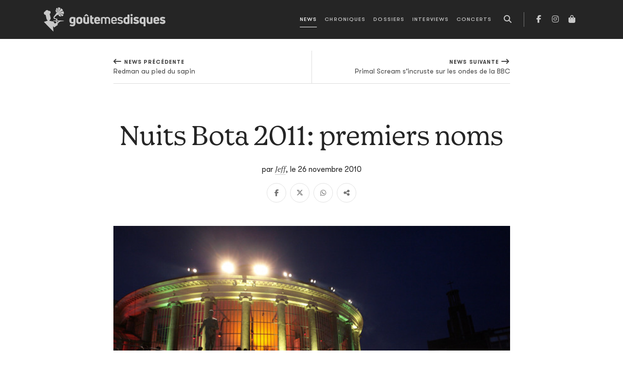

--- FILE ---
content_type: text/html; charset=utf-8
request_url: https://www.goutemesdisques.com/news/article/nuits-bota-2011-premiers-noms/
body_size: 8836
content:
<!DOCTYPE html>
<html lang="fr">
<head>

<meta charset="utf-8">
<!-- 
	This website is powered by TYPO3 - inspiring people to share!
	TYPO3 is a free open source Content Management Framework initially created by Kasper Skaarhoj and licensed under GNU/GPL.
	TYPO3 is copyright 1998-2017 of Kasper Skaarhoj. Extensions are copyright of their respective owners.
	Information and contribution at http://typo3.org/
-->



<title>Nuits Bota 2011: premiers noms | Goûte Mes Disques</title>
<meta name="generator" content="TYPO3 CMS">


<link rel="stylesheet" type="text/css" href="/fileadmin/templates/2021/css/main.css?1713344430" media="all">
<link rel="stylesheet" type="text/css" href="/typo3temp/stylesheet_7ffbc85f8d.css?1734335421" media="all">



<script src="/typo3temp/javascript_dd82474708.js?1734335421" type="text/javascript"></script>


<meta name="viewport" content="width=device-width, initial-scale=1, maximum-scale=1.0">
<!-- Facebook Pixel Code -->
<script>
!function(f,b,e,v,n,t,s)
    {if(f.fbq)return;n=f.fbq=function(){n.callMethod?
    n.callMethod.apply(n,arguments):n.queue.push(arguments)};
    if(!f._fbq)f._fbq=n;n.push=n;n.loaded=!0;n.version='2.0';
    n.queue=[];t=b.createElement(e);t.async=!0;
    t.src=v;s=b.getElementsByTagName(e)[0];
    s.parentNode.insertBefore(t,s)}(window, document,'script',
    'https://connect.facebook.net/en_US/fbevents.js');
fbq('init', '2017793245107645');
fbq('track', 'PageView');
</script>
<noscript><img height="1" width="1" style="display:none"
src="https://www.facebook.com/tr?id=2017793245107645&ev=PageView&noscript=1"
/></noscript>
<!-- End Facebook Pixel Code -->

<meta property="og:image" content="https://www.goutemesdisques.com/uploads/pics/NuitsBota03_jpg_0K0N9YVR.JPG"/>
<meta property="og:url" content="https://www.goutemesdisques.com/news/article/nuits-bota-2011-premiers-noms/"/>
<meta property="og:type" content="article"/>
<meta property="og:site_name" content="Goûte Mes Disques"/>
<meta property="og:description" content="Voilà, c'est parti. Les festivals commencent tous à dévoiler les premiers noms de leurs affiches et on se demande déjà comment on va bien pouvoir..."/>
<meta property="og:title" content="Nuits Bota 2011: premiers noms | Goûte Mes Disques"/>
</head>
<body data-pid="10">
<script async src="https://static.addtoany.com/menu/page.js"></script><!-- Google tag (gtag.js) -->
<script async src="https://www.googletagmanager.com/gtag/js?id=G-N6E5QQSCNZ"></script>
<script>
  window.dataLayer = window.dataLayer || [];
  function gtag(){dataLayer.push(arguments);}
  gtag('js', new Date());

  gtag('config', 'G-N6E5QQSCNZ');
</script><header class="main-header">
	<nav class="navbar navbar-expand-lg navbar-dark">
		<div class="container-lg">
			<a class="navbar-brand" href="/accueil/">
				<svg class="logo" width="250" height="50">
					<use xlink:href="/fileadmin/templates/2021/svg/sprite.svg#gmd-logo"></use>
				</svg>
			</a>
			<button class="navbar-toggler" type="button" aria-label="Toggle navigation">
				<span class="icon"></span>
			</button>
			<div class="collapse-- navbar-collapse nav-container">
				<ul class="navbar-nav ms-lg-auto me-lg-2">
					<li class="d-lg-none mb-3"><a href="/accueil/"><img src="/fileadmin/templates/2021/svg/sigle.svg" width="40" alt=""></a></li>
					<li data-pid="10" class="active"><a href="/news/">News</a></li><li data-pid="9"><a href="/chroniques/">Chroniques</a></li><li data-pid="25"><a href="/dossiers/">Dossiers</a></li><li data-pid="8"><a href="/interviews/">Interviews</a></li><li data-pid="7"><a href="/concerts/">Concerts</a></li>
				</ul>
				<button class="btn d-none d-lg-inline-block" data-action="open-search" title="Recherche">
	<i class="fas fa-search"></i>
</button>
<div class="search-box pt-3">
	<form action="/no_cache/recherche/" enctype="multipart/form-data" method="post">
		<div class="modal-header p-0 border-0 mb-3">
			<div class="text-white text-chapter">Recherche</div>
			<button type="button" class="btn-close btn-close-white" data-bs-dismiss="modal" aria-label="Fermer"></button>
		</div>
		<input name="tx_fesearchintable_pi1[sword]" class="form-control form-control-lg" type="search" placeholder="Rechercher">
	</form>
</div>
				<ul class="nav-social">
					<li><a href="https://facebook.com/goutemesdisques" target="_blank" title="Facebook"><i class="fab fa-facebook-f"></i></a></li>
<!--					<li><a href="https://twitter.com/goutemesdisques" target="_blank" title="Twitter / X"><i class="fab fa-x-twitter"></i></a></li>-->
					<li><a href="https://www.instagram.com/goutemesdisques/" target="_blank" title="Instagram"><i class="fab fa-instagram"></i></a></li><!--
					<li><a target="_blank" href="https://play.spotify.com/user/goutemesdisques" title="Spotify"><i class="fab fa-spotify"></i></a></li>-->
					<li><a target="_blank" href="https://goutemesdisques.bigcartel.com/" title="Shop"><i class="fas fa-shopping-bag"></i></a></li>
				</ul>
			</div>
		</div>
	</nav>
</header>

	<div class="contentWrap">
		<div class="mainContent">
			
	<!--  CONTENT ELEMENT, uid:128/list [begin] -->
		
		<!--  Plugin inserted: [begin] -->
			

<div class="news-single py-4">
	
		<div class="sticky-top bg-white">
			<div class="container">
				<div class="row">
					<div class="col-lg-10 col-xl-9 col-xxl-8 mx-lg-auto">
						<div class="prevnext-links">
							
								<div class="link-prev">
									<a title="Redman au pied du sapin" href="/news/article/redman-au-pied-du-sapin/">
										<span class="direction"><i class="fas fa-long-arrow-left"></i>News précédente</span>
										<span class="title">Redman au pied du sapin</span>
									</a>
								</div>
							
							
								<div class="link-next">
									<a title="Primal Scream s'incruste sur les ondes de la BBC" href="/news/article/primal-scream-sincruste-sur-les-ondes-de-la-bbc/">
										<span class="direction">News suivante<i class="fas fa-long-arrow-right"></i></span>
										<span class="title">Primal Scream s'incruste sur les ondes de la BBC</span>
									</a>
								</div>
							
						</div>
					</div>
				</div>
			</div>
		</div>
	
	<div class="container">
		<div class="row">
			<div class="col-lg-10 col-xl-9 col-xxl-8 mx-lg-auto">
				<div class="title text-center">
					<h1 class="display-4 mt-5 mb-4 pt-lg-4">Nuits Bota 2011: premiers noms</h1>
					<div class="info">
						par&nbsp;<span class="author"><a href="/equipe/membres/jeff/">Jeff</a></span>,
						<span data-starttime="11 26 2010 09:41:34 +0100">le 26 novembre 2010</span><span class="toComments"></span>
					</div>
					<div class="info">
						
					</div>
					<div class="shareLinks mt-3" data-comment-cat="news" data-comment-id="news_5559" data-id="https://www.goutemesdisques.com/news/article/nuits-bota-2011-premiers-noms/"></div>
				</div>
				
					<div class="pic my-5 pb-4">
						<img src="/uploads/pics/NuitsBota03_jpg_0K0N9YVR.JPG" width="640" height="427" alt="" />
						
					</div>
				
				<div class="news-body">
					<div class="rte drop-cap">
						<p class="bodytext">Voilà, c'est parti. Les festivals commencent tous à dévoiler les premiers noms de leurs affiches et on se demande déjà comment on va bien pouvoir faire pour tenir le rythme des annonces. Ainsi, c'est désormais aux<b> Nuits Botanique</b> bruxelloises de révéler les premiers noms de son édition 2011, qui se tiendra du 12 au 22 dans les différentes salles de la vénérable institition bruxelloise. Et déjà quelques bonnes choses au programme, même si on est loin de hurler à la programmation de génie ou résolument défricheuse. Mais on notera quant même les venues déjà confirmées de <b>Katerine, An Pierlé &amp; White Velvet, Cocoon, The Tallest Man On Earth</b> ou <b>Mercury Rev</b> qui, comme au Primavera, interprétera son indispensable <i>Deserter's Song</i>.</p>
<p class="bodytext"><a href="http://www.botanique.be" target="_blank">http://www.botanique.be/</a> </p>
					</div>
					<div class="end-logo">
						<svg>
							<use xlink:href="/fileadmin/templates/2021/svg/sprite.svg#gmd-sigle"></use>
						</svg>
					</div>

					<div class="discord-tipeee">
						


		
	

<div class="discord-tipeee-btns">
	<a class="btn-discord" href="https://discord.com/invite/EvhRFmyze7" target="_blank" data-bs-placement="top" data-title="Parlons-en sur Discord">
		<i class="fab fa-discord fa-2x"></i>
	</a>
	<a class="btn-tipeee" href="https://fr.tipeee.com/goute-mes-disques" target="_blank"  data-bs-placement="top" data-title="Soutenez-nous sur Tipeee">
		<svg width="50">
			<use xlink:href="/fileadmin/templates/2021/svg/sprite.svg#tipeee-tip"></use>
		</svg>
	</a>
</div>
					</div>
				</div>
				<div class="my-5">
					<a class="btn btn-outline-dark" href="/news/"><i class="fas fa-long-arrow-left me-2"></i>Retour vers <strong><em>News</em></strong>
					</a>
				</div>
			</div>
		</div>
	</div>
</div>

		<!--  Plugin inserted: [end] -->
			
	<!--  CONTENT ELEMENT, uid:128/list [end] -->
		
		</div>
		<div class="post_content"></div>
	</div>


	<footer class="more-content">
	<div class="container">
		<div class="row gx-xl-5">
			<div class="col-md-6 col-xl-4">
				<h4>News</h4>
				<div class="newsTabs" data-ui="tabs">
					
						<div class="tab">
							<h5><i class="far fa-clock me-2"></i>Dernières publiées</h5>
							
<ul class="news-ul">
	
		<li class="news-li">
			<div class="info">
				<h4>
					<a href="/news/article/shabaka-seul-donc-bien-accompagne-pour-son-deuxieme-album-solo/">
						Shabaka Hutchings s'isole sur son nouvel album
					</a>
				</h4>
				<div class="date-li" data-starttime="01 16 2026 11:50:00 +0100">le 16 janv. 2026</div>
			</div>
		</li>
	
		<li class="news-li">
			<div class="info">
				<h4>
					<a href="/news/article/sunn-o-de-retour-en-avril-chez-sub-pop-et-probablement-pas-pour-enfiler-des-perles/">
						Sunn O))) de retour en avril chez Sub Pop (et probablement pas pour enfiler des perles)
					</a>
				</h4>
				<div class="date-li" data-starttime="01 16 2026 11:41:50 +0100">le 16 janv. 2026</div>
			</div>
		</li>
	
		<li class="news-li">
			<div class="info">
				<h4>
					<a href="/news/article/elucid/">
						E L U C I D de retour sans billy woods
					</a>
				</h4>
				<div class="date-li" data-starttime="01 15 2026 14:10:00 +0100">le 15 janv. 2026</div>
			</div>
		</li>
	
		<li class="news-li">
			<div class="info">
				<h4>
					<a href="/news/article/la-jungle-rajoute-une-batterie-parce-que-le-bordel/">
						La Jungle rajoute une batterie, parce que LE BORDEL
					</a>
				</h4>
				<div class="date-li" data-starttime="01 15 2026 09:10:00 +0100">le 15 janv. 2026</div>
			</div>
		</li>
	
		<li class="news-li">
			<div class="info">
				<h4>
					<a href="/news/article/fcukers-signe-sur-ninja-tune-pour-confirmer-les-promesses/">
						Fcukers signe sur Ninja Tune pour confirmer les promesses
					</a>
				</h4>
				<div class="date-li" data-starttime="01 14 2026 14:18:11 +0100">le 14 janv. 2026</div>
			</div>
		</li>
	
		<li class="news-li">
			<div class="info">
				<h4>
					<a href="/news/article/le-desert-fest-demenage-a-liege/">
						Le Desert Fest déménage à Liège
					</a>
				</h4>
				<div class="date-li" data-starttime="01 14 2026 09:40:00 +0100">le 14 janv. 2026</div>
			</div>
		</li>
	
		<li class="news-li">
			<div class="info">
				<h4>
					<a href="/news/article/bongo-joe-remet-le-cap-sur-sao-tome-et-principe/">
						Bongo Joe remet le cap sur São Tomé-et-Príncipe
					</a>
				</h4>
				<div class="date-li" data-starttime="01 14 2026 09:20:00 +0100">le 14 janv. 2026</div>
			</div>
		</li>
	
		<li class="news-li">
			<div class="info">
				<h4>
					<a href="/news/article/converge-balance-un-second-extrait-de-son-nouvel-album/">
						Converge balance un second extrait de son nouvel album
					</a>
				</h4>
				<div class="date-li" data-starttime="01 14 2026 08:30:49 +0100">le 14 janv. 2026</div>
			</div>
		</li>
	
		<li class="news-li">
			<div class="info">
				<h4>
					<a href="/news/article/les-ateliers-claus-tirent-leur-reverence/">
						Tout va bien : les Ateliers Claus tirent leur révérence et le Café Central va voir ailleurs
					</a>
				</h4>
				<div class="date-li" data-starttime="01 13 2026 15:20:00 +0100">le 13 janv. 2026</div>
			</div>
		</li>
	
		<li class="news-li">
			<div class="info">
				<h4>
					<a href="/news/article/aap-rocky-est-pret/">
						A$AP Rocky est prêt 
					</a>
				</h4>
				<div class="date-li" data-starttime="01 13 2026 08:20:00 +0100">le 13 janv. 2026</div>
			</div>
		</li>
	
</ul>

						</div>
					
					
						<div class="tab">
							<h5><i class="far fa-star me-2"></i>Les plus consultées</h5>
							
<ul class="news-ul">
	
		<li class="news-li">
			<div class="info">
				<h4>
					<a href="/news/article/les-ateliers-claus-tirent-leur-reverence/">
						Tout va bien : les Ateliers Claus tirent leur révérence et le Café Central va voir ailleurs
					</a>
				</h4>
				<div class="date-li" data-starttime="01 13 2026 15:20:00 +0100">le 13 janv. 2026</div>
			</div>
		</li>
	
		<li class="news-li">
			<div class="info">
				<h4>
					<a href="/news/article/tops-de-fin-dannee-le-choix-des-redacteurices/">
						Tops de fin d'année : le choix des rédacteur·ices
					</a>
				</h4>
				<div class="date-li" data-starttime="01 07 2026 21:25:00 +0100">le  7 janv. 2026</div>
			</div>
		</li>
	
		<li class="news-li">
			<div class="info">
				<h4>
					<a href="/news/article/olivia-rodrigo-est-la-meilleure-copine-de-tes-legendes-preferees/">
						Olivia Rodrigo est la meilleure copine de tes légendes préférées
					</a>
				</h4>
				<div class="date-li" data-starttime="01 09 2026 10:00:00 +0100">le  9 janv. 2026</div>
			</div>
		</li>
	
		<li class="news-li">
			<div class="info">
				<h4>
					<a href="/news/article/aap-rocky-est-pret/">
						A$AP Rocky est prêt 
					</a>
				</h4>
				<div class="date-li" data-starttime="01 13 2026 08:20:00 +0100">le 13 janv. 2026</div>
			</div>
		</li>
	
		<li class="news-li">
			<div class="info">
				<h4>
					<a href="/news/article/crack-cloud-annonce-un-double-album/">
						Crack Cloud annonce un double album
					</a>
				</h4>
				<div class="date-li" data-starttime="01 09 2026 11:16:00 +0100">le  9 janv. 2026</div>
			</div>
		</li>
	
		<li class="news-li">
			<div class="info">
				<h4>
					<a href="/news/article/stef-kamil-carlens-persona-non-grata-pour-la-prochaine-tournee-de-deus/">
						Stef Kamil Carlens persona non grata pour la prochaine tournée de dEUS
					</a>
				</h4>
				<div class="date-li" data-starttime="01 06 2026 08:45:00 +0100">le  6 janv. 2026</div>
			</div>
		</li>
	
		<li class="news-li">
			<div class="info">
				<h4>
					<a href="/news/article/st-vincent-vient-faire-coucou-chez-cate-le-bon/">
						St. Vincent vient faire coucou chez Cate Le Bon
					</a>
				</h4>
				<div class="date-li" data-starttime="01 10 2026 14:09:58 +0100">le 10 janv. 2026</div>
			</div>
		</li>
	
		<li class="news-li">
			<div class="info">
				<h4>
					<a href="/news/article/buck-meek-et-de-quatre/">
						Buck Meek, et de quatre
					</a>
				</h4>
				<div class="date-li" data-starttime="01 09 2026 10:32:09 +0100">le  9 janv. 2026</div>
			</div>
		</li>
	
		<li class="news-li">
			<div class="info">
				<h4>
					<a href="/news/article/le-desert-fest-demenage-a-liege/">
						Le Desert Fest déménage à Liège
					</a>
				</h4>
				<div class="date-li" data-starttime="01 14 2026 09:40:00 +0100">le 14 janv. 2026</div>
			</div>
		</li>
	
		<li class="news-li">
			<div class="info">
				<h4>
					<a href="/news/article/robyn-nouvel-album-en-mars/">
						Robyn : nouvel album en mars
					</a>
				</h4>
				<div class="date-li" data-starttime="01 07 2026 21:10:00 +0100">le  7 janv. 2026</div>
			</div>
		</li>
	
</ul>

						</div>
					
				</div>
			</div>

			<div class="col-md-6 col-xl-4">
				<h4>Chroniques</h4>
				<div class="chroTabs" data-ui="tabs">
					
						<div class="tab">
							<h5><i class="far fa-clock me-2"></i>Dernières publiées</h5>
							
<div class="sideChros latest">
	<div class="chro-ul">
		
			<div>
				<a class="chro-li" href="/chroniques/album/implosion/">
	<div class="pic"><img src="/uploads/tx_gmdchron/pi1/_processed_/csm_a1635388849_10_c51405c8b4.jpg" width="160" height="160" alt="" /></div>
	<div class="info">
		<div class="t1">Implosion</div>
		<div class="t2">The Bug vs Ghost Dubs</div>
		
		<div class="date-li">le 15 janv. 2026</div>
	</div>
</a>
			</div>
		
			<div>
				<a class="chro-li" href="/chroniques/album/viribus-unitis/">
	<div class="pic"><img src="/uploads/tx_gmdchron/pi1/_processed_/csm_a0094647392_10_d5bcdc0893.jpg" width="160" height="160" alt="" /></div>
	<div class="info">
		<div class="t1">Viribus Unitis</div>
		<div class="t2">1914</div>
		
		<div class="date-li">le 15 janv. 2026</div>
	</div>
</a>
			</div>
		
			<div>
				<a class="chro-li" href="/chroniques/album/mercy-1/">
	<div class="pic"><img src="/uploads/tx_gmdchron/pi1/_processed_/csm_a0965573993_10_2b157849bb.jpg" width="160" height="160" alt="" /></div>
	<div class="info">
		<div class="t1">Mercy</div>
		<div class="t2">Armand Hammer &amp; The Alchemist</div>
		
		<div class="date-li">le  6 janv. 2026</div>
	</div>
</a>
			</div>
		
			<div>
				<a class="chro-li" href="/chroniques/album/observance/">
	<div class="pic"><img src="/uploads/tx_gmdchron/pi1/_processed_/csm_a0634003591_10_4241e6a6ac.jpg" width="160" height="160" alt="" /></div>
	<div class="info">
		<div class="t1">Observance</div>
		<div class="t2">Primitive Man</div>
		
		<div class="date-li">le  6 janv. 2026</div>
	</div>
</a>
			</div>
		
			<div>
				<a class="chro-li" href="/chroniques/album/tranquilizer/">
	<div class="pic"><img src="/uploads/tx_gmdchron/pi1/_processed_/csm_a0188445141_10-2_0722a0c3f8.jpg" width="160" height="160" alt="" /></div>
	<div class="info">
		<div class="t1">Tranquilizer</div>
		<div class="t2">Oneohtrix Point Never</div>
		
		<div class="date-li">le 23 déc. 2025</div>
	</div>
</a>
			</div>
		
			<div>
				<a class="chro-li" href="/chroniques/album/volume-ii/">
	<div class="pic"><img src="/uploads/tx_gmdchron/pi1/_processed_/csm_a3761248465_10_1cda30c417.jpg" width="160" height="160" alt="" /></div>
	<div class="info">
		<div class="t1">Volume II</div>
		<div class="t2">Stygian Bough (Bell Witch &amp; Aerial Ruin)</div>
		
		<div class="date-li">le 17 déc. 2025</div>
	</div>
</a>
			</div>
		
			<div>
				<a class="chro-li" href="/chroniques/album/dump-gawd-hyperbolic-time-chamber-rap-20/">
	<div class="pic"><img src="/uploads/tx_gmdchron/pi1/_processed_/csm_a1011421007_10_1673a84423.jpg" width="160" height="160" alt="" /></div>
	<div class="info">
		<div class="t1">Dump Gawd: Hyperbolic Time Chamber Rap 20</div>
		<div class="t2">Tha God Fahim</div>
		
		<div class="date-li">le 12 déc. 2025</div>
	</div>
</a>
			</div>
		
			<div>
				<a class="chro-li" href="/chroniques/album/le-bruit-de-la-machine-a-billets/">
	<div class="pic"><img src="/uploads/tx_gmdchron/pi1/_processed_/csm_Huntrill_7557910ea7.jpg" width="160" height="160" alt="" /></div>
	<div class="info">
		<div class="t1">LE BRUIT DE LA MACHINE À BILLETS</div>
		<div class="t2">Huntrill</div>
		
		<div class="date-li">le 11 déc. 2025</div>
	</div>
</a>
			</div>
		
			<div>
				<a class="chro-li" href="/chroniques/album/cascading-misery/">
	<div class="pic"><img src="/uploads/tx_gmdchron/pi1/_processed_/csm_a1381881448_10_15d2346852.jpg" width="160" height="160" alt="" /></div>
	<div class="info">
		<div class="t1">Cascading Misery</div>
		<div class="t2">Ritual Mass</div>
		
		<div class="date-li">le 11 déc. 2025</div>
	</div>
</a>
			</div>
		
			<div>
				<a class="chro-li" href="/chroniques/album/the-bestiary/">
	<div class="pic"><img src="/uploads/tx_gmdchron/pi1/_processed_/csm_a0495744873_10_1d942e7044.jpg" width="160" height="160" alt="" /></div>
	<div class="info">
		<div class="t1">The Bestiary</div>
		<div class="t2">Castle Rat</div>
		
		<div class="date-li">le 25 nov. 2025</div>
	</div>
</a>
			</div>
		
	</div>
</div>

						</div>
					
					
						<div class="tab">
							<h5><i class="far fa-star me-2"></i>Les plus consultées</h5>
							
<div class="sideChros latest">
	<div class="chro-ul">
		
			<div>
				<a class="chro-li" href="/chroniques/album/tranquilizer/">
	<div class="pic"><img src="/uploads/tx_gmdchron/pi1/_processed_/csm_a0188445141_10-2_0722a0c3f8.jpg" width="160" height="160" alt="" /></div>
	<div class="info">
		<div class="t1">Tranquilizer</div>
		<div class="t2">Oneohtrix Point Never</div>
		
		<div class="date-li">le 23 déc. 2025</div>
	</div>
</a>
			</div>
		
			<div>
				<a class="chro-li" href="/chroniques/album/le-bruit-de-la-machine-a-billets/">
	<div class="pic"><img src="/uploads/tx_gmdchron/pi1/_processed_/csm_Huntrill_7557910ea7.jpg" width="160" height="160" alt="" /></div>
	<div class="info">
		<div class="t1">LE BRUIT DE LA MACHINE À BILLETS</div>
		<div class="t2">Huntrill</div>
		
		<div class="date-li">le 11 déc. 2025</div>
	</div>
</a>
			</div>
		
			<div>
				<a class="chro-li" href="/chroniques/album/volume-ii/">
	<div class="pic"><img src="/uploads/tx_gmdchron/pi1/_processed_/csm_a3761248465_10_1cda30c417.jpg" width="160" height="160" alt="" /></div>
	<div class="info">
		<div class="t1">Volume II</div>
		<div class="t2">Stygian Bough (Bell Witch &amp; Aerial Ruin)</div>
		
		<div class="date-li">le 17 déc. 2025</div>
	</div>
</a>
			</div>
		
			<div>
				<a class="chro-li" href="/chroniques/album/mercy-1/">
	<div class="pic"><img src="/uploads/tx_gmdchron/pi1/_processed_/csm_a0965573993_10_2b157849bb.jpg" width="160" height="160" alt="" /></div>
	<div class="info">
		<div class="t1">Mercy</div>
		<div class="t2">Armand Hammer &amp; The Alchemist</div>
		
		<div class="date-li">le  6 janv. 2026</div>
	</div>
</a>
			</div>
		
			<div>
				<a class="chro-li" href="/chroniques/album/la-fuite-en-avant/">
	<div class="pic"><img src="/uploads/tx_gmdchron/pi1/_processed_/csm_61NqqluN9DL._UF894_1000_QL80__3bc39f39e9.jpg" width="160" height="160" alt="" /></div>
	<div class="info">
		<div class="t1">La fuite en avant</div>
		<div class="t2">Orelsan</div>
		
		<div class="date-li">le 14 nov. 2025</div>
	</div>
</a>
			</div>
		
			<div>
				<a class="chro-li" href="/chroniques/album/watt/">
	<div class="pic"><img src="/uploads/tx_gmdchron/pi1/belin.jpg" width="1900" height="1900" alt="" /></div>
	<div class="info">
		<div class="t1">Watt</div>
		<div class="t2">Bertrand Belin</div>
		
		<div class="date-li">le  2 oct. 2025</div>
	</div>
</a>
			</div>
		
			<div>
				<a class="chro-li" href="/chroniques/album/dump-gawd-hyperbolic-time-chamber-rap-20/">
	<div class="pic"><img src="/uploads/tx_gmdchron/pi1/_processed_/csm_a1011421007_10_1673a84423.jpg" width="160" height="160" alt="" /></div>
	<div class="info">
		<div class="t1">Dump Gawd: Hyperbolic Time Chamber Rap 20</div>
		<div class="t2">Tha God Fahim</div>
		
		<div class="date-li">le 12 déc. 2025</div>
	</div>
</a>
			</div>
		
			<div>
				<a class="chro-li" href="/chroniques/album/una-lunghissima-ombra/">
	<div class="pic"><img src="/uploads/tx_gmdchron/pi1/_processed_/csm_a1555155483_10_92b7f21a81.jpg" width="160" height="160" alt="" /></div>
	<div class="info">
		<div class="t1">Una lunghissima ombra</div>
		<div class="t2">Andrea Laszlo de Simone</div>
		
		<div class="date-li">le  1 nov. 2025</div>
	</div>
</a>
			</div>
		
			<div>
				<a class="chro-li" href="/chroniques/album/dom-perignon-crying/">
	<div class="pic"><img src="/uploads/tx_gmdchron/pi1/_processed_/csm_dpc_260ba0c026.jpg" width="160" height="160" alt="" /></div>
	<div class="info">
		<div class="t1">DOM PERIGNON CRYING</div>
		<div class="t2">Josman</div>
		
		<div class="date-li">le 19 nov. 2025</div>
	</div>
</a>
			</div>
		
			<div>
				<a class="chro-li" href="/chroniques/album/observance/">
	<div class="pic"><img src="/uploads/tx_gmdchron/pi1/_processed_/csm_a0634003591_10_4241e6a6ac.jpg" width="160" height="160" alt="" /></div>
	<div class="info">
		<div class="t1">Observance</div>
		<div class="t2">Primitive Man</div>
		
		<div class="date-li">le  6 janv. 2026</div>
	</div>
</a>
			</div>
		
	</div>
</div>

						</div>
					
				</div>
			</div>

			<div class="col-xl-4">
				<div class="row">
					<div class="col-sm-6 col-xl-12">
						<h4 class="stroke-r mb-5">Dossiers</h4>
						
<ul class="home-dossiers-ul mb-5">
	
		<li class="home-dossiers-li">
			<a href="/dossiers/id/2025-en-20-albums/">
				<span class="overlay bg-cover" style="background-image: url(/uploads/_processed_/csm_tops-2025-01_172a37f596.jpg)">
					<span class="info text-truncate">
						<span class="title">2025 en 20 albums</span>
					</span>
				</span>
			</a>
		</li>
	
		<li class="home-dossiers-li">
			<a href="/dossiers/id/2025-en-20-titres/">
				<span class="overlay bg-cover" style="background-image: url(/uploads/_processed_/csm_tops-2025-01_01_4f12f188c2.jpg)">
					<span class="info text-truncate">
						<span class="title">2025 en 20 titres</span>
					</span>
				</span>
			</a>
		</li>
	
		<li class="home-dossiers-li">
			<a href="/dossiers/id/television-rules-the-nation-29/">
				<span class="overlay bg-cover" style="background-image: url(/uploads/_processed_/csm_TV-rules-the-nation_12_832ecddc62.jpg)">
					<span class="info text-truncate">
						<span class="title">Television Rules The Nation #29</span>
					</span>
				</span>
			</a>
		</li>
	
</ul>

					</div>
					<div class="col-sm-6 col-xl-12">
						<h4 class="stroke-r mb-5">Podcasts &amp; playlists</h4>
						

<div class="home-rewind clearfix" data-ui="owl">
	
		<div>
			
					<a href="/dossiers/id/game-changer-24-teki-latex-et-miss-kittin/">
						<img src="/uploads/_processed_/csm_Game_Changer_-_Podcast_Cover_Teki_Latex_c22ec64a5f.jpg" width="600" height="600" alt="" />
						<span class="overlay">
					<span class="info">
						<span class="title">Game Changer #24 : Teki Latex et Miss Kittin</span>
					</span>
				</span>
					</a>
				
		</div>
	
		<div>
			
					<a href="/dossiers/id/game-changer-23-marine-benoit-et-cocteau-twins/">
						<img src="/uploads/_processed_/csm_Game_Changer_-_Podcast_Cover_Marine_Benoit_40ce5e57e7.jpg" width="600" height="600" alt="" />
						<span class="overlay">
					<span class="info">
						<span class="title">Game Changer #23 : Marine Benoit et Cocteau Twins</span>
					</span>
				</span>
					</a>
				
		</div>
	
		<div>
			
					<a target="_blank" href="https://smartlink.ausha.co/passe-decisive/passe-decisive-episode-1">
						<img src="/uploads/_processed_/csm_passe_de__cisive_4b192a4468.png" width="600" height="600" alt="" />
						<span class="overlay">
					<span class="info">
						
							
							<div class="text-chapter small mb-2">Playlists <i class="fas fa-external-link-alt ms-1"></i></div>
						
						<span class="title">Numéro 1 de Passe Décisive</span>
					</span>
				</span>
					</a>
				
		</div>
	
		<div>
			
					<a target="_blank" href="https://push.fm/fl/valeur-ajout-e">
						<img src="/uploads/_processed_/csm_passe_de___paul_st_hilaire_51bc537383.png" width="600" height="600" alt="" />
						<span class="overlay">
					<span class="info">
						
							
							<div class="text-chapter small mb-2">Playlists <i class="fas fa-external-link-alt ms-1"></i></div>
						
						<span class="title">Valeur ajoutée Paul St Hilaire</span>
					</span>
				</span>
					</a>
				
		</div>
	
		<div>
			
					<a target="_blank" href="https://push.fm/fl/hangover-the-dj">
						<img src="/uploads/_processed_/csm_HANGOVER_THE_DJ_Ambre_Chalumeau_Cover_Playlist_9d1867ed0c.jpg" width="600" height="600" alt="" />
						<span class="overlay">
					<span class="info">
						
							
							<div class="text-chapter small mb-2">Playlists <i class="fas fa-external-link-alt ms-1"></i></div>
						
						<span class="title">Hang(over) the dj Ambre Chalumeau A</span>
					</span>
				</span>
					</a>
				
		</div>
	
</div>

					</div>
				</div>
			</div>
		</div>
	</div>
</footer>

<footer class="main-footer">
	<div class="container">
		<div class="row">
			<div class="col-lg-3 col-xl-4 small">
				<span class="logo"><img src="/fileadmin/templates/2021/svg/sigle.svg"></span>
				<p class="my-3">Bon goût et mauvaise foi depuis le 1<sup>er</sup> octobre 2008</p>
				<div class="copyright">© <strong>goûte</strong>mes<strong>disques</strong> 2008&nbsp;-&nbsp;2026
				</div>
			</div>
			<div class="col-sm-6 col-md d-none d-lg-block">
				<h5 class="stroke-r">Menu</h5>
				<ul><li data-pid="11"><a href="/accueil/">Accueil</a></li><li data-pid="10" class="active"><a href="/news/">News</a></li><li data-pid="9"><a href="/chroniques/">Chroniques</a></li><li data-pid="25"><a href="/dossiers/">Dossiers</a></li><li data-pid="8"><a href="/interviews/">Interviews</a></li><li data-pid="7"><a href="/concerts/">Concerts</a></li></ul>
			</div>
			<div class="col-sm-6 col-md">
				<h5 class="stroke-r">GMD connect</h5>
				<ul class="social">
	<li>
		<a target="_blank" href="https://facebook.com/goutemesdisques" title="Facebook">
			<i class="fab fa-fw fa-facebook-f"></i><span>Facebook</span>
		</a>
	</li><!--
	<li>
		<a target="_blank" href="https://twitter.com/goutemesdisques" title="Twitter / X">
			<i class="fab fa-fw fa-x-twitter"></i><span>Twitter / X</span>
		</a>
	</li>-->
	<li>
		<a href="https://www.instagram.com/goutemesdisques/" target="_blank" title="Instagram">
			<i class="fab fa-fw fa-instagram"></i><span>Instagram</span>
		</a>
	</li>
	<li>
		<a href="https://discord.com/invite/EvhRFmyze7" target="_blank" title="Discord">
			<i class="fab fa-fw fa-discord"></i><span>Discord</span>
		</a>
	</li>
	<li>
		<a target="_blank" href="https://soundcloud.com/goutemesdisques" title="Soundcloud">
			<i class="fab fa-fw fa-soundcloud"></i><span>Soundcloud</span>
		</a>
	</li>
<!--	<li class="break"></li>-->
	<li>
		<a target="_blank" href="http://www.mixcloud.com/Go%C3%BBteMesDisques/" title="Mixcloud">
			<i class="fab fa-fw fa-mixcloud"></i><span>Mixcloud</span>
		</a>
	</li><!--
	<li>
		<a target="_blank" href="https://play.spotify.com/user/goutemesdisques" title="Spotify">
			<i class="fab fa-fw fa-spotify"></i><span>Spotify</span>
		</a>
	</li>-->
	<li>
		<a target="_blank" href="http://www.goutemesdisques.com/feed/" title="Syndication RSS">
			<i class="fa fa-fw fa-rss"></i><span>Syndication RSS</span>
		</a>
	</li>
</ul>
				<p class="small my-3">Vous appréciez le contenu de GMD&nbsp;?<br>Soutenez-nous sur Tipeee :</p>
				<a href="https://fr.tipeee.com/goute-mes-disques" target="_blank" class="tipeee">
					<svg width="100">
						<use xlink:href="/fileadmin/templates/2021/svg/sprite.svg#tipeee-logo"></use>
					</svg>
				</a>
			</div>
			<div class="col-sm-6 col-md">
				<h5 class="stroke-r">Contacter GMD</h5>
				<p class="small">Vous souhaitez nous contacter pour des envois promotionnels, rejoindre l'équipe, ou nous insulter copieusement? C'est par ici.</p>
				<ul>
					<li>
						<a href="/contact/"><i class="fa fa-fw fa-pencil"></i>Contact</a>
					</li>
					<li>
						<a href="/equipe/"><i class="fa fa-fw fa-users"></i>Équipe</a>
					</li>
				</ul>
			</div>
		</div>
	</div>
</footer>

<script src="/fileadmin/templates/2021/js/app.js?1713344825" type="text/javascript"></script>


</body>
</html>